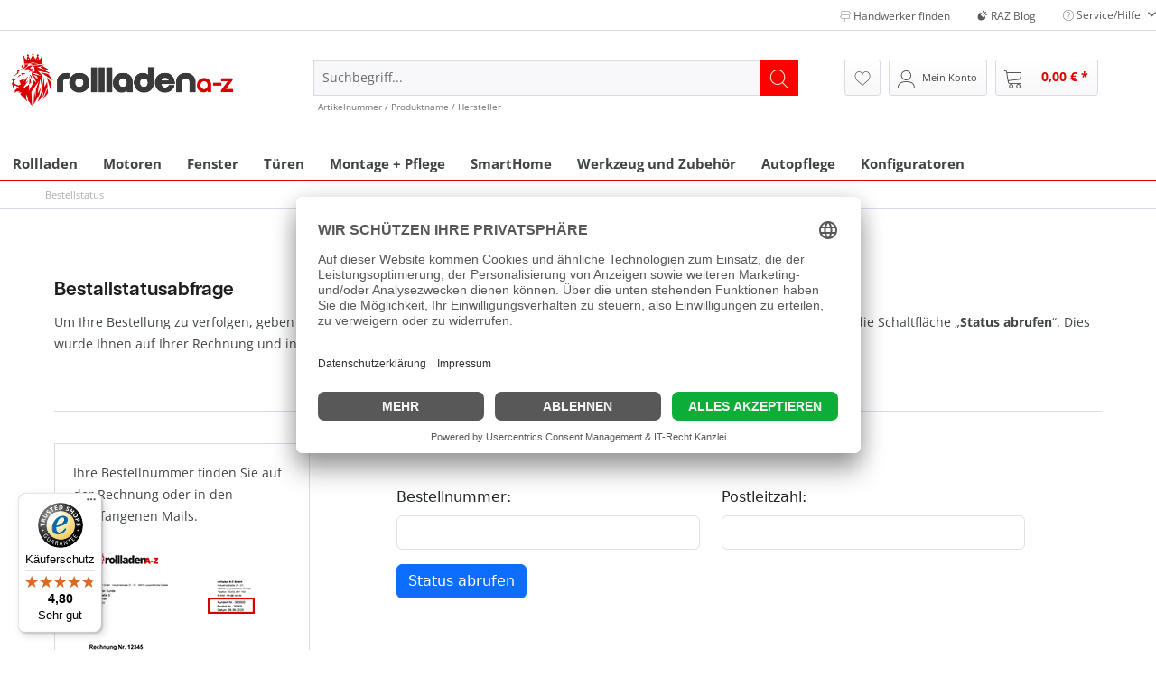

--- FILE ---
content_type: text/html; charset=UTF-8
request_url: https://r-az.de/bestellstatus
body_size: 11571
content:
<!DOCTYPE html> <html class="no-js" lang="de" itemscope="itemscope" itemtype="https://schema.org/WebPage"> <head> <meta charset="utf-8"> <meta name="author" content="" /> <meta name="robots" content="index,follow" /> <meta name="revisit-after" content="15 days" /> <meta name="keywords" content="" /> <meta name="description" content="" /> <meta property="og:type" content="website" /> <meta property="og:site_name" content="Rollladen A - Z GmbH" /> <meta property="og:title" content="Rollladen A - Z GmbH" /> <meta property="og:description" content="" /> <meta property="og:image" content="https://r-az.de/media/image/ba/64/70/raz-new-logo.png" /> <meta name="twitter:card" content="website" /> <meta name="twitter:site" content="Rollladen A - Z GmbH" /> <meta name="twitter:title" content="Rollladen A - Z GmbH" /> <meta name="twitter:description" content="" /> <meta name="twitter:image" content="https://r-az.de/media/image/ba/64/70/raz-new-logo.png" /> <meta itemprop="copyrightHolder" content="Rollladen A - Z GmbH" /> <meta itemprop="copyrightYear" content="2014" /> <meta itemprop="isFamilyFriendly" content="True" /> <meta itemprop="image" content="https://r-az.de/media/image/ba/64/70/raz-new-logo.png" /> <meta name="viewport" content="width=device-width, initial-scale=1.0"> <meta name="mobile-web-app-capable" content="yes"> <meta name="apple-mobile-web-app-title" content="Rollladen A - Z"> <meta name="apple-mobile-web-app-capable" content="yes"> <meta name="apple-mobile-web-app-status-bar-style" content="default"> <link rel="apple-touch-icon-precomposed" href="https://r-az.de/media/image/38/g0/a3/razFPJgaekFgLFl1.png"> <link rel="shortcut icon" href="https://r-az.de/media/image/38/g0/a3/razFPJgaekFgLFl1.png"> <meta name="msapplication-navbutton-color" content="#DA0000" /> <meta name="application-name" content="Rollladen A - Z GmbH" /> <meta name="msapplication-starturl" content="https://r-az.de/" /> <meta name="msapplication-window" content="width=1024;height=768" /> <meta name="msapplication-TileImage" content="https://r-az.de/media/image/38/g0/a3/razFPJgaekFgLFl1.png"> <meta name="msapplication-TileColor" content="#DA0000"> <meta name="theme-color" content="#DA0000" /> <link rel="canonical" href="https://r-az.de/bestellstatus" /> <title itemprop="name">Bestellstatus | Rollladen A - Z GmbH </title> <link href="/web/cache/1768312095_1dc365935507dda7d9395588a9f788ee.css" media="all" rel="stylesheet" type="text/css" /> <link rel="stylesheet" href="https://use.typekit.net/mhi5lfs.css"> <link rel="stylesheet" href="https://use.typekit.net/ynl2ugx.css"> <link rel="dns-prefetch" href="//app.usercentrics.eu" /> <link rel="dns-prefetch" href="//api.usercentrics.eu" /> <link rel="preconnect" href="//privacy-proxy.usercentrics.eu"> <link rel="preload" href="//privacy-proxy.usercentrics.eu/latest/uc-block.bundle.js" as="script"> <link rel="stylesheet" href="https://cdn.jsdelivr.net/npm/@fortawesome/fontawesome-free@5.15.4/css/fontawesome.min.css" integrity="sha384-jLKHWM3JRmfMU0A5x5AkjWkw/EYfGUAGagvnfryNV3F9VqM98XiIH7VBGVoxVSc7" crossorigin="anonymous"> <script src="https://support.befut.de/js/min/jquery.min.js"></script> <script id="sbinit" src="https://support.befut.de/js/main.js"></script> <script>
window.basketData = {
hasData: false,
data:[]
};
</script> <script>
var gaProperty = 'G-478VVJVY48';
// Disable tracking if the opt-out cookie exists.
var disableStr = 'ga-disable-' + gaProperty;
if (document.cookie.indexOf(disableStr + '=true') > -1) {
window[disableStr] = true;
}
// Opt-out function
function gaOptout() {
document.cookie = disableStr + '=true; expires=Thu, 31 Dec 2199 23:59:59 UTC; path=/';
window[disableStr] = true;
}
</script> <div data-googleAnalytics="true" data-googleConversionID="AW-1000697064" data-googleConversionLabel="" data-googleConversionLanguage="de" data-googleTrackingID="G-478VVJVY48" data-googleAnonymizeIp="1" data-googleOptOutCookie="1" data-googleTrackingLibrary="ga" data-realAmount="" data-showCookieNote="" data-cookieNoteMode="1" > </div> </head> <body class="is--ctl-campaign is--act-index " > <div data-paypalUnifiedMetaDataContainer="true" data-paypalUnifiedRestoreOrderNumberUrl="https://r-az.de/widgets/PaypalUnifiedOrderNumber/restoreOrderNumber" class="is--hidden"> </div> <div class="page-wrap"> <noscript class="noscript-main"> <div class="alert is--warning"> <div class="alert--icon"> <i class="icon--element icon--warning"></i> </div> <div class="alert--content"> Um Rollladen&#x20;A&#x20;-&#x20;Z&#x20;GmbH in vollem Umfang nutzen zu k&ouml;nnen, empfehlen wir Ihnen Javascript in Ihrem Browser zu aktiveren. </div> </div> </noscript> <header class="header-main">  <div class="top-bar"> <div class="container block-group" style="background:transparent !important;"> <nav class="top-bar--navigation block" role="menubar">   <div class="navigation--entry entry--compare is--hidden" role="menuitem" aria-haspopup="true" data-drop-down-menu="true">   </div> <div class="navigation--entry"> <a href="/mein-baufinder" title="Baufinder RAZ Shop" style="font-size:12px;color:#5A5959;"><i class="icon--directions"></i> Handwerker finden</a> </div> <div class="navigation--entry"> <a href="/blog" title="Blog RAZ Shop" style="font-size:12px;color:#5A5959;"><i class="icon--sound"></i> RAZ Blog</a> </div>  <div class="navigation--entry entry--service has--drop-down" role="menuitem" aria-haspopup="true" data-drop-down-menu="true" style="font-size:12px;color:#5A5959"> <i class="icon--service"></i> Service/Hilfe <ul class="service--list is--rounded" role="menu"> <li class="service--entry" role="menuitem"> <a class="service--link" href="javascript:openCookieConsentManager()" title="Cookie-Einstellungen" > Cookie-Einstellungen </a> </li> <li class="service--entry" role="menuitem"> <a class="service--link" href="https://r-az.de/Newsletter" title="Newsletter" > Newsletter </a> </li> <li class="service--entry" role="menuitem"> <a class="service--link" href="https://r-az.de/reklamation" title="Reklamation" target="_self"> Reklamation </a> </li> <li class="service--entry" role="menuitem"> <a class="service--link" href="https://r-az.de/kontaktformular" title="Kontakt" target="_self"> Kontakt </a> </li> <li class="service--entry" role="menuitem"> <a class="service--link" href="https://r-az.de/versand-und-zahlungsbedingungen" title="Versand und Zahlungsbedingungen" > Versand und Zahlungsbedingungen </a> </li> <li class="service--entry" role="menuitem"> <a class="service--link" href="https://r-az.de/rueckgabe" title="Rückgabe" target="_self"> Rückgabe </a> </li> </ul> </div> </nav> </div> </div> <div class="container header--navigation"> <div class="logo-main block-group" role="banner"> <div class="logo--shop block"> <a class="logo--link" href="https://r-az.de/" title="Rollladen A - Z GmbH - zur Startseite wechseln"> <picture> <source srcset="https://r-az.de/media/image/ba/64/70/raz-new-logo.png" media="(min-width: 78.75em)"> <source srcset="https://r-az.de/media/image/ba/64/70/raz-new-logo.png" media="(min-width: 64em)"> <source srcset="https://r-az.de/media/image/ba/64/70/raz-new-logo.png" media="(min-width: 48em)"> <img srcset="https://r-az.de/media/image/ba/64/70/raz-new-logo.png" alt="Rollladen A - Z GmbH - zur Startseite wechseln" /> </picture> </a> </div> </div> <nav class="shop--navigation block-group"> <ul class="navigation--list block-group" role="menubar"> <li class="navigation--entry entry--menu-left" role="menuitem"> <a class="entry--link entry--trigger btn is--icon-left" href="#offcanvas--left" data-offcanvas="true" data-offCanvasSelector=".sidebar-main" aria-label="Menü"> <i class="icon--menu"></i> Menü </a> </li> <li class="navigation--entry entry--search" role="menuitem" data-search="true" aria-haspopup="true" data-minLength="2"> <a class="btn entry--link entry--trigger" href="#show-hide--search" title="Suche anzeigen / schließen" aria-label="Suche anzeigen / schließen"> <i class="icon--search"></i> <span class="search--display">Suchen</span> </a> <form action="/search" method="get" class="main-search--form"> <input type="search" name="sSearch" aria-label="Suchbegriff..." class="main-search--field" autocomplete="off" autocapitalize="off" placeholder="Suchbegriff..." maxlength="30" /> <button type="submit" class="main-search--button" aria-label="Suchen"> <i class="icon--search"></i> <span class="main-search--text">Suchen</span> </button> <div class="form--ajax-loader">&nbsp;</div> </form> <div class="untersuche">Artikelnummer / Produktname / Hersteller</div> <div class="main-search--results"></div> </li>  <li class="navigation--entry entry--notepad" role="menuitem"> <a href="https://r-az.de/note" title="Merkzettel" aria-label="Merkzettel" class="btn"> <i class="icon--heart"></i> </a> </li> <li class="navigation--entry entry--account with-slt" role="menuitem" data-offcanvas="true" data-offCanvasSelector=".account--dropdown-navigation"> <a href="https://r-az.de/account" title="Mein Konto" aria-label="Mein Konto" class="btn is--icon-left entry--link account--link"> <i class="icon--account"></i> <span class="account--display"> Mein Konto </span> </a> <div class="account--dropdown-navigation"> <div class="navigation--smartphone"> <div class="entry--close-off-canvas"> <a href="#close-account-menu" class="account--close-off-canvas" title="Menü schließen" aria-label="Menü schließen"> Menü schließen <i class="icon--arrow-right"></i> </a> </div> </div> <div class="account--menu is--rounded is--personalized"> <span class="navigation--headline"> Mein Konto </span> <div class="account--menu-container"> <ul class="sidebar--navigation navigation--list is--level0 show--active-items"> <li class="navigation--entry"> <span class="navigation--signin"> <a href="https://r-az.de/account#hide-registration" class="blocked--link btn is--primary navigation--signin-btn" data-collapseTarget="#registration" data-action="close"> Anmelden </a> <span class="navigation--register"> oder <a href="https://r-az.de/account#show-registration" class="blocked--link" data-collapseTarget="#registration" data-action="open"> registrieren </a> </span> </span> </li> <li class="navigation--entry"> <a href="https://r-az.de/account" title="Übersicht" class="navigation--link"> Übersicht </a> </li> <li class="navigation--entry"> <a href="https://r-az.de/account/profile" title="Persönliche Daten" class="navigation--link" rel="nofollow"> Persönliche Daten </a> </li> <li class="navigation--entry"> <a href="https://r-az.de/address/index/sidebar/" title="Adressen" class="navigation--link" rel="nofollow"> Adressen </a> </li> <li class="navigation--entry"> <a href="https://r-az.de/account/payment" title="Zahlungsarten" class="navigation--link" rel="nofollow"> Zahlungsarten </a> </li> <li class="navigation--entry"> <a href="https://r-az.de/account/orders" title="Bestellungen" class="navigation--link" rel="nofollow"> Bestellungen </a> </li> <li class="navigation--entry"> <a href="https://r-az.de/documents/overview" title="Dokumente" class="navigation--link"> Dokumente </a> </li> <li class="navigation--entry"> <a href="https://r-az.de/account/offers" title="Angebote" class="navigation--link"> Angebote </a> </li> <li class="navigation--entry"> <a href="https://r-az.de/note" title="Merkzettel" class="navigation--link" rel="nofollow"> Merkzettel </a> </li> </ul> </div> </div> </div> </li> <li class="navigation--entry entry--cart" role="menuitem"> <a class="btn is--icon-left cart--link" href="https://r-az.de/checkout/cart" title="Warenkorb" aria-label="Warenkorb"> <span class="cart--display"> Warenkorb </span> <span class="badge is--primary is--minimal cart--quantity is--hidden">0</span> <i class="icon--basket"></i> <span class="cart--amount"> 0,00&nbsp;&euro; * </span> </a> <div class="ajax-loader">&nbsp;</div> </li>  </ul> </nav> <div class="container--ajax-cart" data-collapse-cart="true" data-displayMode="offcanvas"></div> </div> </header> <nav class="navigation-main"> <div class="container" data-menu-scroller="true" data-listSelector=".navigation--list.container" data-viewPortSelector=".navigation--list-wrapper"> <div class="navigation--list-wrapper"> <ul class="navigation--list container" role="menubar" itemscope="itemscope" itemtype="https://schema.org/SiteNavigationElement"> <li class="navigation--entry" role="menuitem"><a class="navigation--link" href="https://r-az.de/rollladen/" title="Rollladen" aria-label="Rollladen" itemprop="url"><span itemprop="name">Rollladen</span></a></li><li class="navigation--entry" role="menuitem"><a class="navigation--link" href="https://r-az.de/motoren/" title="Motoren" aria-label="Motoren" itemprop="url"><span itemprop="name">Motoren</span></a></li><li class="navigation--entry" role="menuitem"><a class="navigation--link" href="https://r-az.de/fenster/" title="Fenster" aria-label="Fenster" itemprop="url"><span itemprop="name">Fenster</span></a></li><li class="navigation--entry" role="menuitem"><a class="navigation--link" href="https://r-az.de/tueren/" title="Türen" aria-label="Türen" itemprop="url"><span itemprop="name">Türen</span></a></li><li class="navigation--entry" role="menuitem"><a class="navigation--link" href="https://r-az.de/montage-pflege/" title="Montage + Pflege" aria-label="Montage + Pflege" itemprop="url"><span itemprop="name">Montage + Pflege</span></a></li><li class="navigation--entry" role="menuitem"><a class="navigation--link" href="https://r-az.de/smarthome/" title="SmartHome" aria-label="SmartHome" itemprop="url"><span itemprop="name">SmartHome</span></a></li><li class="navigation--entry" role="menuitem"><a class="navigation--link" href="https://r-az.de/werkzeug-und-zubehoer/" title="Werkzeug und Zubehör" aria-label="Werkzeug und Zubehör" itemprop="url"><span itemprop="name">Werkzeug und Zubehör</span></a></li><li class="navigation--entry" role="menuitem"><a class="navigation--link" href="https://r-az.de/autopflege/" title="Autopflege" aria-label="Autopflege" itemprop="url"><span itemprop="name">Autopflege</span></a></li><li class="navigation--entry" role="menuitem"><a class="navigation--link" href="https://r-az.de/konfiguratoren/" title="Konfiguratoren" aria-label="Konfiguratoren" itemprop="url"><span itemprop="name">Konfiguratoren</span></a></li> </ul> </div> <div class="advanced-menu" data-advanced-menu="true" data-hoverDelay="100"> <div class="menu--container"> <div class="button-container"> <a href="https://r-az.de/rollladen/" class="button--category" title="Zur Kategorie Rollladen"> <i class="icon--arrow-right"></i> Zur Kategorie Rollladen </a> <span class="button--close"> <i class="icon--cross"></i> </span> </div> <div class="content--wrapper theme-4 has--content has--teaser"> <ul class="menu--list menu--level-0 columns--3" style="width: 75%;"> <li class="menu--list-item item--level-0" style="width: 100%"> <a href="https://r-az.de/rollladen/ersatzteile-panzer-kasten/" class="menu--list-item-link" title="Ersatzteile Panzer + Kasten">Ersatzteile Panzer + Kasten</a> <ul class="menu--list menu--level-1 columns--3"> <li class="menu--list-item item--level-1"> <a href="https://r-az.de/rollladen/ersatzteile-panzer-kasten/daemmung-im-kasten/" class="menu--list-item-link" title="Dämmung im Kasten">Dämmung im Kasten</a> </li> <li class="menu--list-item item--level-1"> <a href="https://r-az.de/rollladen/ersatzteile-panzer-kasten/anschlagstopfen/" class="menu--list-item-link" title="Anschlagstopfen">Anschlagstopfen</a> </li> <li class="menu--list-item item--level-1"> <a href="https://r-az.de/rollladen/ersatzteile-panzer-kasten/aufhaengefedern-und-hochschiebesicherungen/" class="menu--list-item-link" title="Aufhängefedern und Hochschiebesicherungen">Aufhängefedern und Hochschiebesicherungen</a> </li> <li class="menu--list-item item--level-1"> <a href="https://r-az.de/rollladen/ersatzteile-panzer-kasten/gurtscheiben/" class="menu--list-item-link" title="Gurtscheiben">Gurtscheiben</a> </li> <li class="menu--list-item item--level-1"> <a href="https://r-az.de/rollladen/ersatzteile-panzer-kasten/gegenlager/" class="menu--list-item-link" title="Gegenlager">Gegenlager</a> </li> <li class="menu--list-item item--level-1"> <a href="https://r-az.de/rollladen/ersatzteile-panzer-kasten/walzenkapseln/" class="menu--list-item-link" title="Walzenkapseln">Walzenkapseln</a> </li> <li class="menu--list-item item--level-1"> <a href="https://r-az.de/rollladen/ersatzteile-panzer-kasten/sonstiges/" class="menu--list-item-link" title="Sonstiges">Sonstiges</a> </li> <li class="menu--list-item item--level-1"> <a href="https://r-az.de/rollladen/ersatzteile-panzer-kasten/achtkantwellen/" class="menu--list-item-link" title="Achtkantwellen">Achtkantwellen</a> </li> <li class="menu--list-item item--level-1"> <a href="https://r-az.de/rollladen/ersatzteile-panzer-kasten/kugelllager/" class="menu--list-item-link" title="Kugelllager">Kugelllager</a> </li> <li class="menu--list-item item--level-1"> <a href="https://r-az.de/rollladen/ersatzteile-panzer-kasten/rollladenbauteile/" class="menu--list-item-link" title="Rollladenbauteile">Rollladenbauteile</a> </li> </ul> </li> <li class="menu--list-item item--level-0" style="width: 100%"> <a href="https://r-az.de/rollladen/zubehoer/" class="menu--list-item-link" title="Zubehör">Zubehör</a> <ul class="menu--list menu--level-1 columns--3"> <li class="menu--list-item item--level-1"> <a href="https://r-az.de/rollladen/zubehoer/elektronisches-zubehoer/" class="menu--list-item-link" title="Elektronisches Zubehör">Elektronisches Zubehör</a> </li> <li class="menu--list-item item--level-1"> <a href="https://r-az.de/rollladen/zubehoer/gurtwickler/" class="menu--list-item-link" title="Gurtwickler">Gurtwickler</a> </li> <li class="menu--list-item item--level-1"> <a href="https://r-az.de/rollladen/zubehoer/gurte-und-schnuere/" class="menu--list-item-link" title="Gurte und Schnüre">Gurte und Schnüre</a> </li> <li class="menu--list-item item--level-1"> <a href="https://r-az.de/rollladen/zubehoer/gurtfuehrungen/" class="menu--list-item-link" title="Gurtführungen">Gurtführungen</a> </li> <li class="menu--list-item item--level-1"> <a href="https://r-az.de/rollladen/zubehoer/motorlager/" class="menu--list-item-link" title="Motorlager">Motorlager</a> </li> <li class="menu--list-item item--level-1"> <a href="https://r-az.de/rollladen/zubehoer/motorzubehoer/" class="menu--list-item-link" title="Motorzubehör">Motorzubehör</a> </li> </ul> </li> </ul> <div class="menu--delimiter" style="right: 25%;"></div> <div class="menu--teaser" style="width: 25%;"> <div class="teaser--headline">Rollladen Ersatzteile und Zubehör</div> <div class="teaser--text"> Rollladen sind ein unverzichtbarer Bestandteil vieler Wohn- und Geschäftsgebäude. Sie schützen nicht nur vor Sonnenlicht und neugierigen Blicken, sondern auch vor unerwünschten Witterungseinflüssen. Damit Ihre Rollladen stets einwandfrei... <a class="teaser--text-link" href="https://r-az.de/rollladen/" title="mehr erfahren"> mehr erfahren </a> </div> </div> </div> </div> <div class="menu--container"> <div class="button-container"> <a href="https://r-az.de/motoren/" class="button--category" title="Zur Kategorie Motoren"> <i class="icon--arrow-right"></i> Zur Kategorie Motoren </a> <span class="button--close"> <i class="icon--cross"></i> </span> </div> <div class="content--wrapper theme-4 has--content has--teaser"> <ul class="menu--list menu--level-0 columns--3" style="width: 75%;"> <li class="menu--list-item item--level-0" style="width: 100%"> <a href="https://r-az.de/motoren/mechanische-motoren/" class="menu--list-item-link" title="Mechanische Motoren">Mechanische Motoren</a> <ul class="menu--list menu--level-1 columns--3"> <li class="menu--list-item item--level-1"> <a href="https://r-az.de/motoren/mechanische-motoren/somfy-motoren/" class="menu--list-item-link" title="Somfy Motoren">Somfy Motoren</a> </li> <li class="menu--list-item item--level-1"> <a href="https://r-az.de/motoren/mechanische-motoren/selve-motoren/" class="menu--list-item-link" title="Selve Motoren">Selve Motoren</a> </li> <li class="menu--list-item item--level-1"> <a href="https://r-az.de/motoren/mechanische-motoren/becker-motoren/" class="menu--list-item-link" title="Becker Motoren">Becker Motoren</a> </li> </ul> </li> <li class="menu--list-item item--level-0" style="width: 100%"> <a href="https://r-az.de/motoren/funk-motoren/" class="menu--list-item-link" title="Funk Motoren">Funk Motoren</a> <ul class="menu--list menu--level-1 columns--3"> <li class="menu--list-item item--level-1"> <a href="https://r-az.de/motoren/funk-motoren/somfy-motoren/" class="menu--list-item-link" title="Somfy Motoren">Somfy Motoren</a> </li> <li class="menu--list-item item--level-1"> <a href="https://r-az.de/motoren/funk-motoren/selve-motoren/" class="menu--list-item-link" title="Selve Motoren">Selve Motoren</a> </li> <li class="menu--list-item item--level-1"> <a href="https://r-az.de/motoren/funk-motoren/becker-motoren/" class="menu--list-item-link" title="Becker Motoren">Becker Motoren</a> </li> </ul> </li> <li class="menu--list-item item--level-0" style="width: 100%"> <a href="https://r-az.de/motoren/elektonische-motoren/" class="menu--list-item-link" title="Elektonische Motoren">Elektonische Motoren</a> <ul class="menu--list menu--level-1 columns--3"> <li class="menu--list-item item--level-1"> <a href="https://r-az.de/motoren/elektonische-motoren/becker-motoren/" class="menu--list-item-link" title="Becker Motoren">Becker Motoren</a> </li> <li class="menu--list-item item--level-1"> <a href="https://r-az.de/motoren/elektonische-motoren/selve-motoren/" class="menu--list-item-link" title="Selve Motoren">Selve Motoren</a> </li> <li class="menu--list-item item--level-1"> <a href="https://r-az.de/motoren/elektonische-motoren/somfy-motoren/" class="menu--list-item-link" title="Somfy Motoren">Somfy Motoren</a> </li> <li class="menu--list-item item--level-1"> <a href="https://r-az.de/motoren/elektonische-motoren/simu-motoren/" class="menu--list-item-link" title="Simu Motoren">Simu Motoren</a> </li> </ul> </li> </ul> <div class="menu--delimiter" style="right: 25%;"></div> <div class="menu--teaser" style="width: 25%;"> <div class="teaser--headline">Rollladenmotoren: Effiziente Steuerung für mehr Komfort und Sicherheit</div> <div class="teaser--text"> Rollladenmotoren sind eine innovative Lösung für die Steuerung von Rollläden in Wohn- und Gewerbegebäuden. Diese Motoren spielen eine entscheidende Rolle bei der Automatisierung von Rollläden, was nicht nur den Komfort, sondern auch die... <a class="teaser--text-link" href="https://r-az.de/motoren/" title="mehr erfahren"> mehr erfahren </a> </div> </div> </div> </div> <div class="menu--container"> <div class="button-container"> <a href="https://r-az.de/fenster/" class="button--category" title="Zur Kategorie Fenster"> <i class="icon--arrow-right"></i> Zur Kategorie Fenster </a> <span class="button--close"> <i class="icon--cross"></i> </span> </div> <div class="content--wrapper theme-4 has--content has--teaser"> <ul class="menu--list menu--level-0 columns--3" style="width: 75%;"> <li class="menu--list-item item--level-0" style="width: 100%"> <a href="https://r-az.de/fenster/fenstergriffe/" class="menu--list-item-link" title="Fenstergriffe">Fenstergriffe</a> <ul class="menu--list menu--level-1 columns--3"> <li class="menu--list-item item--level-1"> <a href="https://r-az.de/fenster/fenstergriffe/schueco-fenstergriffe/" class="menu--list-item-link" title="Schüco Fenstergriffe">Schüco Fenstergriffe</a> </li> <li class="menu--list-item item--level-1"> <a href="https://r-az.de/fenster/fenstergriffe/hoppe-fenstergriffe/" class="menu--list-item-link" title="Hoppe Fenstergriffe">Hoppe Fenstergriffe</a> </li> <li class="menu--list-item item--level-1"> <a href="https://r-az.de/fenster/fenstergriffe/be-bauelemente-fenstergriffe/" class="menu--list-item-link" title="BE Bauelemente Fenstergriffe">BE Bauelemente Fenstergriffe</a> </li> </ul> </li> <li class="menu--list-item item--level-0" style="width: 100%"> <a href="https://r-az.de/fenster/zubehoer/" class="menu--list-item-link" title="Zubehör">Zubehör</a> <ul class="menu--list menu--level-1 columns--3"> <li class="menu--list-item item--level-1"> <a href="https://r-az.de/fenster/zubehoer/rosetten/" class="menu--list-item-link" title="Rosetten">Rosetten</a> </li> <li class="menu--list-item item--level-1"> <a href="https://r-az.de/fenster/zubehoer/dichtungen/" class="menu--list-item-link" title="Dichtungen">Dichtungen</a> </li> <li class="menu--list-item item--level-1"> <a href="https://r-az.de/fenster/zubehoer/eckumlenkungen/" class="menu--list-item-link" title="Eckumlenkungen">Eckumlenkungen</a> </li> <li class="menu--list-item item--level-1"> <a href="https://r-az.de/fenster/zubehoer/kammergetriebe/" class="menu--list-item-link" title="Kammergetriebe">Kammergetriebe</a> </li> <li class="menu--list-item item--level-1"> <a href="https://r-az.de/fenster/zubehoer/entwaessungskappen/" class="menu--list-item-link" title="Entwässungskappen">Entwässungskappen</a> </li> <li class="menu--list-item item--level-1"> <a href="https://r-az.de/fenster/zubehoer/ersatzteile-beschlag/" class="menu--list-item-link" title="Ersatzteile Beschlag">Ersatzteile Beschlag</a> </li> </ul> </li> <li class="menu--list-item item--level-0" style="width: 100%"> <a href="https://r-az.de/fenster/weitere-ersatzteile/" class="menu--list-item-link" title="weitere Ersatzteile">weitere Ersatzteile</a> <ul class="menu--list menu--level-1 columns--3"> <li class="menu--list-item item--level-1"> <a href="https://r-az.de/fenster/weitere-ersatzteile/reparatur-kits/" class="menu--list-item-link" title="Reparatur Kits">Reparatur Kits</a> </li> <li class="menu--list-item item--level-1"> <a href="https://r-az.de/fenster/weitere-ersatzteile/ziehgriffe/" class="menu--list-item-link" title="Ziehgriffe">Ziehgriffe</a> </li> <li class="menu--list-item item--level-1"> <a href="https://r-az.de/fenster/weitere-ersatzteile/sonstige-reparaturartikel/" class="menu--list-item-link" title="Sonstige Reparaturartikel">Sonstige Reparaturartikel</a> </li> </ul> </li> </ul> <div class="menu--delimiter" style="right: 25%;"></div> <div class="menu--teaser" style="width: 25%;"> <div class="teaser--headline">Fenster Ersatzteile: Qualität und Vielfalt für Ihre Bedürfnisse</div> <div class="teaser--text"> Fenster sind ein wesentlicher Bestandteil eines jeden Gebäudes, sei es ein Zuhause, ein Büro oder ein Gewerbeobjekt. Sie ermöglichen nicht nur den Eintritt von Licht und frischer Luft, sondern tragen auch zur Energieeffizienz und Sicherheit bei.... <a class="teaser--text-link" href="https://r-az.de/fenster/" title="mehr erfahren"> mehr erfahren </a> </div> </div> </div> </div> <div class="menu--container"> <div class="button-container"> <a href="https://r-az.de/tueren/" class="button--category" title="Zur Kategorie Türen"> <i class="icon--arrow-right"></i> Zur Kategorie Türen </a> <span class="button--close"> <i class="icon--cross"></i> </span> </div> <div class="content--wrapper theme-4 has--content has--teaser"> <ul class="menu--list menu--level-0 columns--3" style="width: 75%;"> <li class="menu--list-item item--level-0" style="width: 100%"> <a href="https://r-az.de/tueren/haustuerdruecker/" class="menu--list-item-link" title="Haustürdrücker">Haustürdrücker</a> </li> <li class="menu--list-item item--level-0" style="width: 100%"> <a href="https://r-az.de/tueren/stangengriffe/" class="menu--list-item-link" title="Stangengriffe">Stangengriffe</a> </li> <li class="menu--list-item item--level-0" style="width: 100%"> <a href="https://r-az.de/tueren/zubehoer/" class="menu--list-item-link" title="Zubehör">Zubehör</a> </li> <li class="menu--list-item item--level-0" style="width: 100%"> <a href="https://r-az.de/tueren/innentuergriffe/" class="menu--list-item-link" title="Innentürgriffe">Innentürgriffe</a> </li> </ul> <div class="menu--delimiter" style="right: 25%;"></div> <div class="menu--teaser" style="width: 25%;"> <div class="teaser--headline">Haustür Ersatzteile für höchste Qualität und Sicherheit</div> <div class="teaser--text"> Haustür Ersatzteile und Griffe sind entscheidende Komponenten, wenn es um die Funktionalität, Sicherheit und das Erscheinungsbild Ihrer Haustür geht. Diese Kategorie von Produkten bietet eine breite Palette von Optionen, um sicherzustellen, dass... <a class="teaser--text-link" href="https://r-az.de/tueren/" title="mehr erfahren"> mehr erfahren </a> </div> </div> </div> </div> <div class="menu--container"> <div class="button-container"> <a href="https://r-az.de/montage-pflege/" class="button--category" title="Zur Kategorie Montage + Pflege"> <i class="icon--arrow-right"></i> Zur Kategorie Montage + Pflege </a> <span class="button--close"> <i class="icon--cross"></i> </span> </div> <div class="content--wrapper theme-4 has--content has--teaser"> <ul class="menu--list menu--level-0 columns--3" style="width: 75%;"> <li class="menu--list-item item--level-0" style="width: 100%"> <a href="https://r-az.de/montage-pflege/arbeitszubehoer/" class="menu--list-item-link" title="Arbeitszubehör">Arbeitszubehör</a> <ul class="menu--list menu--level-1 columns--3"> <li class="menu--list-item item--level-1"> <a href="https://r-az.de/montage-pflege/arbeitszubehoer/strong-dicht-und-fuellstoff-strong/" class="menu--list-item-link" title="&lt;strong&gt;Dicht und Füllstoff&lt;/strong&gt;"><strong>Dicht und Füllstoff</strong></a> </li> <li class="menu--list-item item--level-1"> <a href="https://r-az.de/montage-pflege/arbeitszubehoer/strong-werkzeug-strong/" class="menu--list-item-link" title="&lt;strong&gt;Werkzeug&lt;/strong&gt;"><strong>Werkzeug</strong></a> </li> <li class="menu--list-item item--level-1"> <a href="https://r-az.de/montage-pflege/arbeitszubehoer/strong-reinigen-pflegen-strong/" class="menu--list-item-link" title="&lt;strong&gt;Reinigen &amp; Pflegen&lt;/strong&gt;"><strong>Reinigen & Pflegen</strong></a> </li> </ul> </li> <li class="menu--list-item item--level-0" style="width: 100%"> <a href="https://r-az.de/montage-pflege/schrauben/" class="menu--list-item-link" title="Schrauben">Schrauben</a> </li> </ul> <div class="menu--delimiter" style="right: 25%;"></div> <div class="menu--teaser" style="width: 25%;"> <div class="teaser--headline">Schrauben & Fensterpflegemittel: Qualität für das richtige Arbeiten</div> <div class="teaser--text"> Unsere umfangreiche Auswahl an Schrauben und Fensterpflegemitteln bietet Ihnen die besten Lösungen für Ihre Projekte. Von robusten Schrauben in verschiedenen Größen und Ausführungen bis hin zu hochwertigen Pflegeprodukten für Fenster, wir stellen... <a class="teaser--text-link" href="https://r-az.de/montage-pflege/" title="mehr erfahren"> mehr erfahren </a> </div> </div> </div> </div> <div class="menu--container"> <div class="button-container"> <a href="https://r-az.de/smarthome/" class="button--category" title="Zur Kategorie SmartHome"> <i class="icon--arrow-right"></i> Zur Kategorie SmartHome </a> <span class="button--close"> <i class="icon--cross"></i> </span> </div> <div class="content--wrapper theme-4 has--content has--teaser"> <ul class="menu--list menu--level-0 columns--3" style="width: 75%;"> <li class="menu--list-item item--level-0" style="width: 100%"> <a href="https://r-az.de/smarthome/homee/" class="menu--list-item-link" title="homee">homee</a> </li> <li class="menu--list-item item--level-0" style="width: 100%"> <a href="https://r-az.de/smarthome/somfy/" class="menu--list-item-link" title="Somfy">Somfy</a> </li> <li class="menu--list-item item--level-0" style="width: 100%"> <a href="https://r-az.de/smarthome/becker/" class="menu--list-item-link" title="Becker">Becker</a> </li> <li class="menu--list-item item--level-0" style="width: 100%"> <a href="https://r-az.de/smarthome/selve/" class="menu--list-item-link" title="Selve">Selve</a> </li> <li class="menu--list-item item--level-0" style="width: 100%"> <a href="https://r-az.de/smarthome/fenstergriffe/" class="menu--list-item-link" title="Fenstergriffe">Fenstergriffe</a> </li> </ul> <div class="menu--delimiter" style="right: 25%;"></div> <div class="menu--teaser" style="width: 25%;"> <div class="teaser--headline">Smart Home Produkte für die Zukunft</div> <div class="teaser--text"> Willkommen in unserer Smart Home Produktkategorie, wo Technologie und Komfort Ihr Zuhause in ein intelligentes und vernetztes Erlebnis verwandeln. Unsere hochwertigen Produkte bieten Ihnen die Möglichkeit, Ihr Zuhause effizienter, sicherer und... <a class="teaser--text-link" href="https://r-az.de/smarthome/" title="mehr erfahren"> mehr erfahren </a> </div> </div> </div> </div> <div class="menu--container"> <div class="button-container"> <a href="https://r-az.de/werkzeug-und-zubehoer/" class="button--category" title="Zur Kategorie Werkzeug und Zubehör"> <i class="icon--arrow-right"></i> Zur Kategorie Werkzeug und Zubehör </a> <span class="button--close"> <i class="icon--cross"></i> </span> </div> <div class="content--wrapper theme-4 has--content has--teaser"> <ul class="menu--list menu--level-0 columns--3" style="width: 75%;"> <li class="menu--list-item item--level-0" style="width: 100%"> <a href="https://r-az.de/werkzeug-und-zubehoer/wuerth/" class="menu--list-item-link" title="Würth">Würth</a> <ul class="menu--list menu--level-1 columns--3"> <li class="menu--list-item item--level-1"> <a href="https://r-az.de/werkzeug-und-zubehoer/wuerth/schrauben/" class="menu--list-item-link" title="Schrauben">Schrauben</a> </li> <li class="menu--list-item item--level-1"> <a href="https://r-az.de/werkzeug-und-zubehoer/wuerth/montage-und-pflege/" class="menu--list-item-link" title="Montage und Pflege">Montage und Pflege</a> </li> </ul> </li> <li class="menu--list-item item--level-0" style="width: 100%"> <a href="https://r-az.de/werkzeug-und-zubehoer/makita/" class="menu--list-item-link" title="Makita">Makita</a> <ul class="menu--list menu--level-1 columns--3"> <li class="menu--list-item item--level-1"> <a href="https://r-az.de/werkzeug-und-zubehoer/makita/akku-werkzeug/" class="menu--list-item-link" title="Akku-Werkzeug">Akku-Werkzeug</a> </li> <li class="menu--list-item item--level-1"> <a href="https://r-az.de/werkzeug-und-zubehoer/makita/zubehoer/" class="menu--list-item-link" title="Zubehör">Zubehör</a> </li> </ul> </li> </ul> <div class="menu--delimiter" style="right: 25%;"></div> <div class="menu--teaser" style="width: 25%;"> <div class="teaser--headline">Werkzeug und Zubehör: Alles was das Werkzeugherz begehrt</div> <div class="teaser--text"> Das richtige und gleichzeitig zuverlässige Werkzeugzubehör zu finden ist schwer und kostet oftmals viel Energie und Geld. Entdecken Sie die Welt der Werkzeuge, Zubehörteile sowie Wartungsequitment von Makita und Würth und lassen Sie sich selber... <a class="teaser--text-link" href="https://r-az.de/werkzeug-und-zubehoer/" title="mehr erfahren"> mehr erfahren </a> </div> </div> </div> </div> <div class="menu--container"> <div class="button-container"> <a href="https://r-az.de/autopflege/" class="button--category" title="Zur Kategorie Autopflege"> <i class="icon--arrow-right"></i> Zur Kategorie Autopflege </a> <span class="button--close"> <i class="icon--cross"></i> </span> </div> <div class="content--wrapper theme-4 has--content has--teaser"> <ul class="menu--list menu--level-0 columns--3" style="width: 75%;"> <li class="menu--list-item item--level-0" style="width: 100%"> <a href="https://r-az.de/autopflege/lack-und-aussenpflege/" class="menu--list-item-link" title="Lack- und Außenpflege">Lack- und Außenpflege</a> </li> <li class="menu--list-item item--level-0" style="width: 100%"> <a href="https://r-az.de/autopflege/innenraumpflege/" class="menu--list-item-link" title="Innenraumpflege">Innenraumpflege</a> </li> </ul> <div class="menu--delimiter" style="right: 25%;"></div> <div class="menu--teaser" style="width: 25%;"> <div class="teaser--headline">Autopflege leicht gemacht </div> <div class="teaser--text"> Damit Ihr Auto langfristig der absolute Hingucker bleibt, ist die richtige Pflege und Reinigung essentiell. Zusätzlich zur regelmäßigen Wäsche können Sie Ihr Auto mit den richtigen Produkten zum Strahlen bringen. Sei es für Lack- und Außenpflege... <a class="teaser--text-link" href="https://r-az.de/autopflege/" title="mehr erfahren"> mehr erfahren </a> </div> </div> </div> </div> <div class="menu--container"> <div class="button-container"> <a href="https://r-az.de/konfiguratoren/" class="button--category" title="Zur Kategorie Konfiguratoren"> <i class="icon--arrow-right"></i> Zur Kategorie Konfiguratoren </a> <span class="button--close"> <i class="icon--cross"></i> </span> </div> <div class="content--wrapper theme-4 has--content"> <ul class="menu--list menu--level-0 columns--4" style="width: 100%;"> <li class="menu--list-item item--level-0" style="width: 100%"> <a href="https://r-az.de/konfiguratoren/insektenschutz/" class="menu--list-item-link" title="Insektenschutz">Insektenschutz</a> <ul class="menu--list menu--level-1 columns--4"> <li class="menu--list-item item--level-1"> <a href="https://r-az.de/konfiguratoren/insektenschutz/fenster/" class="menu--list-item-link" title="Fenster">Fenster</a> </li> <li class="menu--list-item item--level-1"> <a href="https://r-az.de/konfiguratoren/insektenschutz/terrasentueren/" class="menu--list-item-link" title="Terrasentüren">Terrasentüren</a> </li> </ul> </li> <li class="menu--list-item item--level-0" style="width: 100%"> <a href="https://r-az.de/konfiguratoren/rollladenpanzer/" class="menu--list-item-link" title="Rollladenpanzer">Rollladenpanzer</a> <ul class="menu--list menu--level-1 columns--4"> <li class="menu--list-item item--level-1"> <a href="https://r-az.de/konfiguratoren/rollladenpanzer/pvc/" class="menu--list-item-link" title="PVC">PVC</a> </li> <li class="menu--list-item item--level-1"> <a href="https://r-az.de/konfiguratoren/rollladenpanzer/aluminium/" class="menu--list-item-link" title="Aluminium">Aluminium</a> </li> </ul> </li> <li class="menu--list-item item--level-0" style="width: 100%"> <a href="https://r-az.de/konfiguratoren/kellerfenster/" class="menu--list-item-link" title="Kellerfenster">Kellerfenster</a> <ul class="menu--list menu--level-1 columns--4"> <li class="menu--list-item item--level-1"> <a href="https://r-az.de/konfiguratoren/kellerfenster/kelllerfenster-2-fach-verglast/" class="menu--list-item-link" title="Kelllerfenster 2-Fach verglast">Kelllerfenster 2-Fach verglast</a> </li> <li class="menu--list-item item--level-1"> <a href="https://r-az.de/konfiguratoren/kellerfenster/kelllerfenster-3-fach-verglast/" class="menu--list-item-link" title="Kelllerfenster 3-Fach verglast">Kelllerfenster 3-Fach verglast</a> </li> <li class="menu--list-item item--level-1"> <a href="https://r-az.de/konfiguratoren/kellerfenster/konfigurator/" class="menu--list-item-link" title="Konfigurator">Konfigurator</a> </li> </ul> </li> </ul> </div> </div> </div> </div> </nav> <div class="emotion--overlay"> <i class="emotion--loading-indicator"></i> </div> <section class="content-main container block-group"> <nav class="content--breadcrumb block"> <ul class="breadcrumb--list" role="menu" itemscope itemtype="https://schema.org/BreadcrumbList"> <li role="menuitem" class="breadcrumb--entry is--active" itemprop="itemListElement" itemscope itemtype="https://schema.org/ListItem"> <a class="breadcrumb--link" href="https://r-az.de/bestellstatus" title="Bestellstatus" itemprop="item"> <link itemprop="url" href="https://r-az.de/bestellstatus" /> <span class="breadcrumb--title" itemprop="name">Bestellstatus</span> </a> <meta itemprop="position" content="0" /> </li> </ul> </nav> <div class="content-main--inner"> <aside class="sidebar-main off-canvas"> <div class="navigation--smartphone"> <ul class="navigation--list "> <li class="navigation--entry entry--close-off-canvas"> <a href="#close-categories-menu" title="Menü schließen" class="navigation--link"> Menü schließen <i class="icon--arrow-right"></i> </a> </li> </ul> <div class="mobile--switches">   </div> </div> <div class="sidebar--categories-wrapper" data-subcategory-nav="true" data-mainCategoryId="3" data-categoryId="0" data-fetchUrl=""> <div class="categories--headline navigation--headline"> Kategorien </div> <div class="sidebar--categories-navigation"> <ul class="sidebar--navigation categories--navigation navigation--list is--drop-down is--level0 is--rounded" role="menu"> <li class="navigation--entry has--sub-children" role="menuitem"> <a class="navigation--link link--go-forward" href="https://r-az.de/rollladen/" data-categoryId="447" data-fetchUrl="/widgets/listing/getCategory/categoryId/447" title="Rollladen" > Rollladen <span class="is--icon-right"> <i class="icon--arrow-right"></i> </span> </a> </li> <li class="navigation--entry has--sub-children" role="menuitem"> <a class="navigation--link link--go-forward" href="https://r-az.de/motoren/" data-categoryId="506" data-fetchUrl="/widgets/listing/getCategory/categoryId/506" title="Motoren" > Motoren <span class="is--icon-right"> <i class="icon--arrow-right"></i> </span> </a> </li> <li class="navigation--entry has--sub-children" role="menuitem"> <a class="navigation--link link--go-forward" href="https://r-az.de/fenster/" data-categoryId="284" data-fetchUrl="/widgets/listing/getCategory/categoryId/284" title="Fenster" > Fenster <span class="is--icon-right"> <i class="icon--arrow-right"></i> </span> </a> </li> <li class="navigation--entry has--sub-children" role="menuitem"> <a class="navigation--link link--go-forward" href="https://r-az.de/tueren/" data-categoryId="493" data-fetchUrl="/widgets/listing/getCategory/categoryId/493" title="Türen" > Türen <span class="is--icon-right"> <i class="icon--arrow-right"></i> </span> </a> </li> <li class="navigation--entry has--sub-children" role="menuitem"> <a class="navigation--link link--go-forward" href="https://r-az.de/montage-pflege/" data-categoryId="443" data-fetchUrl="/widgets/listing/getCategory/categoryId/443" title="Montage + Pflege" > Montage + Pflege <span class="is--icon-right"> <i class="icon--arrow-right"></i> </span> </a> </li> <li class="navigation--entry has--sub-children" role="menuitem"> <a class="navigation--link link--go-forward" href="https://r-az.de/smarthome/" data-categoryId="204" data-fetchUrl="/widgets/listing/getCategory/categoryId/204" title="SmartHome" > SmartHome <span class="is--icon-right"> <i class="icon--arrow-right"></i> </span> </a> </li> <li class="navigation--entry has--sub-children" role="menuitem"> <a class="navigation--link link--go-forward" href="https://r-az.de/werkzeug-und-zubehoer/" data-categoryId="520" data-fetchUrl="/widgets/listing/getCategory/categoryId/520" title="Werkzeug und Zubehör" > Werkzeug und Zubehör <span class="is--icon-right"> <i class="icon--arrow-right"></i> </span> </a> </li> <li class="navigation--entry has--sub-children" role="menuitem"> <a class="navigation--link link--go-forward" href="https://r-az.de/autopflege/" data-categoryId="533" data-fetchUrl="/widgets/listing/getCategory/categoryId/533" title="Autopflege" > Autopflege <span class="is--icon-right"> <i class="icon--arrow-right"></i> </span> </a> </li> <li class="navigation--entry has--sub-children" role="menuitem"> <a class="navigation--link link--go-forward" href="https://r-az.de/konfiguratoren/" data-categoryId="544" data-fetchUrl="/widgets/listing/getCategory/categoryId/544" title="Konfiguratoren" > Konfiguratoren <span class="is--icon-right"> <i class="icon--arrow-right"></i> </span> </a> </li> <li class="navigation--entry" role="menuitem"> <a class="navigation--link" href="https://r-az.de/blog/" data-categoryId="148" data-fetchUrl="/widgets/listing/getCategory/categoryId/148" title="Blog" > Blog </a> </li> <li class="navigation--entry" role="menuitem"> <a class="navigation--link" href="https://r-az.de/aktionen/" data-categoryId="282" data-fetchUrl="/widgets/listing/getCategory/categoryId/282" title="Aktionen" > Aktionen </a> </li> </ul> </div> <div class="shop-sites--container is--rounded"> <div class="shop-sites--headline navigation--headline"> Informationen </div> <ul class="shop-sites--navigation sidebar--navigation navigation--list is--drop-down is--level0" role="menu"> <li class="navigation--entry" role="menuitem"> <a class="navigation--link" href="javascript:openCookieConsentManager()" title="Cookie-Einstellungen" data-categoryId="55" data-fetchUrl="/widgets/listing/getCustomPage/pageId/55" > Cookie-Einstellungen </a> </li> <li class="navigation--entry" role="menuitem"> <a class="navigation--link" href="https://r-az.de/Newsletter" title="Newsletter" data-categoryId="26" data-fetchUrl="/widgets/listing/getCustomPage/pageId/26" > Newsletter </a> </li> <li class="navigation--entry" role="menuitem"> <a class="navigation--link" href="https://r-az.de/reklamation" title="Reklamation" data-categoryId="39" data-fetchUrl="/widgets/listing/getCustomPage/pageId/39" target="_self"> Reklamation </a> </li> <li class="navigation--entry" role="menuitem"> <a class="navigation--link" href="https://r-az.de/kontaktformular" title="Kontakt" data-categoryId="1" data-fetchUrl="/widgets/listing/getCustomPage/pageId/1" target="_self"> Kontakt </a> </li> <li class="navigation--entry" role="menuitem"> <a class="navigation--link" href="https://r-az.de/versand-und-zahlungsbedingungen" title="Versand und Zahlungsbedingungen" data-categoryId="6" data-fetchUrl="/widgets/listing/getCustomPage/pageId/6" > Versand und Zahlungsbedingungen </a> </li> <li class="navigation--entry" role="menuitem"> <a class="navigation--link" href="https://r-az.de/rueckgabe" title="Rückgabe" data-categoryId="41" data-fetchUrl="/widgets/listing/getCustomPage/pageId/41" target="_self"> Rückgabe </a> </li> </ul> </div> <div class="panel is--rounded paypal--sidebar"> <div class="panel--body is--wide paypal--sidebar-inner"> <a href="https://www.paypal.com/de/webapps/mpp/personal" target="_blank" title="PayPal - Schnell und sicher bezahlen" rel="nofollow noopener"> <img class="logo--image" src="/custom/plugins/SwagPaymentPayPalUnified/Resources/views/frontend/_public/src/img/sidebar-paypal-generic.png" alt="PayPal - Schnell und sicher bezahlen"/> </a> </div> </div> </div> <div class="sidebar--ts-widget-wrapper"> <aside class="ts-widget"> </aside> </div> </aside> <div class="content--wrapper"> <div class="content content--home"> <div class="content--emotions"> <div class="emotion--wrapper" style="display: none" data-controllerUrl="/widgets/emotion/index/emotionId/92/secret//controllerName/campaign" data-availableDevices="0,1,2,3,4" data-ajax="true" > </div> </div> </div> </div> </div> </section> <footer class="footer-main"> <div class="emz--logo-color"> <ul class='emz--container-ul small-logos emz--logo-container'> <li> <img alt="Paypal Logo" title="Paypal" src='https://r-az.de/engine/Shopware/Plugins/Community/Frontend/EmzFooterLogos/logos/paypal.svg' /> </li> <li> <img alt="Visa, Mastercard, Maestro und Amex über Paypal Logo" title="Visa, Mastercard, Maestro und Amex über Paypal" src='https://r-az.de/engine/Shopware/Plugins/Community/Frontend/EmzFooterLogos/logos/visa-mastercard-maesto-amex-ueber-paypal.png' /> </li> <li> <img alt="Klarna Logo" title="Klarna" src='https://r-az.de/engine/Shopware/Plugins/Community/Frontend/EmzFooterLogos/logos/klarna.svg' /> </li> <li> <img alt="Vorkasse/ Überweisung Logo" title="Vorkasse/ Überweisung" src='https://r-az.de/engine/Shopware/Plugins/Community/Frontend/EmzFooterLogos/logos/vorkasse.svg' /> </li> <li> <img alt="Sofortüberweisung Logo" title="Sofortüberweisung" src='https://r-az.de/engine/Shopware/Plugins/Community/Frontend/EmzFooterLogos/logos/sofort-ueberweisung.svg' /> </li> <li> <img alt="Rechnung Logo" title="Rechnung" src='https://r-az.de/engine/Shopware/Plugins/Community/Frontend/EmzFooterLogos/logos/rechnung.png' /> </li> <li> <img alt="DHL Logo" title="DHL" src='https://r-az.de/engine/Shopware/Plugins/Community/Frontend/EmzFooterLogos/logos/dhl.svg' /> </li> <li> <img alt="DHL Express Logo" title="DHL Express" src='https://r-az.de/engine/Shopware/Plugins/Community/Frontend/EmzFooterLogos/logos/dhl-express.svg' /> </li> <li> <img alt="GO! Express & Logistics Logo" title="GO! Express & Logistics" src='https://r-az.de/engine/Shopware/Plugins/Community/Frontend/EmzFooterLogos/logos/go-express-logistics.png' /> </li> </ul> </div> <div class="container"> <div class="footer--columns block-group"> <div class="footer--column column--hotline is--first block"> <div class="column--headline">Service Hotline</div> <div class="column--content"> <p class="column--desc" style="font-size: 13px;">Telefonische Unterst&uuml;tzung und Beratung unter:<br /><br /><a href="tel:+495202491153" class="footer--phone-link">05202 / 491 153</a><br/>Mo-Do, 08:00 - 16:00 Uhr<br/>Fr, 08:00 - 15:00 Uhr</p> </div> </div> <div class="footer--column column--menu block"> <div class="column--headline">Shop Service</div> <nav class="column--navigation column--content"> <ul class="navigation--list" role="menu"> <li class="navigation--entry" role="menuitem"> <a class="navigation--link" href="https://r-az.de/entsorgung-von-altbatterien" title="Entsorgung von Altbatterien"> Entsorgung von Altbatterien </a> </li> <li class="navigation--entry" role="menuitem"> <a class="navigation--link" href="https://r-az.de/Newsletter" title="Newsletter"> Newsletter </a> </li> <li class="navigation--entry" role="menuitem"> <a class="navigation--link" href="https://r-az.de/partnerformular" title="Partnerprogramm" target="_self"> Partnerprogramm </a> </li> <li class="navigation--entry" role="menuitem"> <a class="navigation--link" href="https://r-az.de/reklamation" title="Reklamation" target="_self"> Reklamation </a> </li> <li class="navigation--entry" role="menuitem"> <a class="navigation--link" href="https://r-az.de/kontaktformular" title="Kontakt" target="_self"> Kontakt </a> </li> <li class="navigation--entry" role="menuitem"> <a class="navigation--link" href="https://r-az.de/rueckgabe" title="Rückgabe" target="_self"> Rückgabe </a> </li> </ul> </nav> </div> <div class="footer--column column--menu block"> <div class="column--headline">Informationen</div> <nav class="column--navigation column--content"> <ul class="navigation--list" role="menu"> <li class="navigation--entry" role="menuitem"> <a class="navigation--link" href="javascript:openCookieConsentManager()" title="Cookie-Einstellungen"> Cookie-Einstellungen </a> </li> <li class="navigation--entry" role="menuitem"> <a class="navigation--link" href="https://r-az.de/datenschutz-facebook" title="Datenschutz Facebook"> Datenschutz Facebook </a> </li> <li class="navigation--entry" role="menuitem"> <a class="navigation--link" href="https://r-az.de/datenschutz-instagram" title="Datenschutz Instagram"> Datenschutz Instagram </a> </li> <li class="navigation--entry" role="menuitem"> <a class="navigation--link" href="https://r-az.de/individuelle-produktanfrage" title="Insektenschutzanfrage" target="_parent"> Insektenschutzanfrage </a> </li> <li class="navigation--entry" role="menuitem"> <a class="navigation--link" href="https://r-az.de/widerrufsrecht" title="Widerrufsrecht"> Widerrufsrecht </a> </li> <li class="navigation--entry" role="menuitem"> <a class="navigation--link" href="https://r-az.de/datenschutz" title="Datenschutz"> Datenschutz </a> </li> <li class="navigation--entry" role="menuitem"> <a class="navigation--link" href="https://r-az.de/widerrufsformular" title="Widerrufsformular"> Widerrufsformular </a> </li> <li class="navigation--entry" role="menuitem"> <a class="navigation--link" href="https://r-az.de/agb" title="AGB"> AGB </a> </li> <li class="navigation--entry" role="menuitem"> <a class="navigation--link" href="https://r-az.de/impressum" title="Impressum"> Impressum </a> </li> </ul> </nav> </div> <div class="footer--column column--newsletter is--last block"> <div class="column--headline">Newsletter</div> <div class="column--content" data-newsletter="true"> <p class="column--desc" style="font-size: 13px;"> Abonnieren Sie den kostenlosen Newsletter und verpassen Sie keine Neuigkeit oder Aktion mehr von Rollladen A - Z GmbH. </p> <form class="newsletter--form" action="https://r-az.de/newsletter" method="post"> <input type="hidden" value="1" name="subscribeToNewsletter" /> <div class="content"> <input type="email" aria-label="Ihre E-Mail Adresse" name="newsletter" class="newsletter--field" placeholder="Ihre E-Mail Adresse" /> <button type="submit" aria-label="Newsletter abonnieren" class="newsletter--button btn"> <i class="icon--mail"></i> <span class="button--text">Newsletter abonnieren</span> </button> </div> <p class="privacy-information block-group"> <input name="privacy-checkbox" type="checkbox" id="privacy-checkbox" required="required" aria-label="Ich habe die Datenschutzbestimmungen zur Kenntnis genommen." aria-required="true" value="1" class="is--required" /> <label for="privacy-checkbox"> Ich habe die <a title="Datenschutzbestimmungen" href="https://r-az.de/datenschutz" target="_blank">Datenschutzbestimmungen</a> zur Kenntnis genommen. </label> </p> </form> </div> </div> </div> <div class="footer--bottom"> <div class="container footer-minimal"> <div class="footer--service-menu"> <ul class="service--list is--rounded" role="menu"> <li class="service--entry" role="menuitem"> <a class="service--link" href="javascript:openCookieConsentManager()" title="Cookie-Einstellungen" > Cookie-Einstellungen </a> </li> <li class="service--entry" role="menuitem"> <a class="service--link" href="https://r-az.de/Newsletter" title="Newsletter" > Newsletter </a> </li> <li class="service--entry" role="menuitem"> <a class="service--link" href="https://r-az.de/reklamation" title="Reklamation" target="_self"> Reklamation </a> </li> <li class="service--entry" role="menuitem"> <a class="service--link" href="https://r-az.de/kontaktformular" title="Kontakt" target="_self"> Kontakt </a> </li> <li class="service--entry" role="menuitem"> <a class="service--link" href="https://r-az.de/versand-und-zahlungsbedingungen" title="Versand und Zahlungsbedingungen" > Versand und Zahlungsbedingungen </a> </li> <li class="service--entry" role="menuitem"> <a class="service--link" href="https://r-az.de/rueckgabe" title="Rückgabe" target="_self"> Rückgabe </a> </li> </ul> </div> </div> <div class="footer--copyright" style="font-size: .6625rem;"> © 2015 - 2025 Rollladen A bis Z GmbH </div> </div> </div> </footer> <div class="wa-overlay"></div> </div> <script id="footer--js-inline">
var Neti = Neti || {};
Neti.globalStoreCountriesIsoString = ['DE'];
var timeNow = 1768654618;
var secureShop = true;
var asyncCallbacks = [];
document.asyncReady = function (callback) {
asyncCallbacks.push(callback);
};
var controller = controller || {"home":"https:\/\/r-az.de\/","vat_check_enabled":"","vat_check_required":"1","register":"https:\/\/r-az.de\/register","checkout":"https:\/\/r-az.de\/checkout","ajax_search":"https:\/\/r-az.de\/ajax_search","ajax_cart":"https:\/\/r-az.de\/checkout\/ajaxCart","ajax_validate":"https:\/\/r-az.de\/register","ajax_add_article":"https:\/\/r-az.de\/checkout\/addArticle","ajax_listing":"\/widgets\/listing\/listingCount","ajax_cart_refresh":"https:\/\/r-az.de\/checkout\/ajaxAmount","ajax_address_selection":"https:\/\/r-az.de\/address\/ajaxSelection","ajax_address_editor":"https:\/\/r-az.de\/address\/ajaxEditor"};
var snippets = snippets || { "noCookiesNotice": "Es wurde festgestellt, dass Cookies in Ihrem Browser deaktiviert sind. Um Rollladen\x20A\x20\x2D\x20Z\x20GmbH in vollem Umfang nutzen zu k\u00f6nnen, empfehlen wir Ihnen, Cookies in Ihrem Browser zu aktiveren." };
var themeConfig = themeConfig || {"offcanvasOverlayPage":true};
var lastSeenProductsConfig = lastSeenProductsConfig || {"baseUrl":"","shopId":1,"noPicture":"\/themes\/Frontend\/Responsive\/frontend\/_public\/src\/img\/no-picture.jpg","productLimit":"5","currentArticle":""};
var csrfConfig = csrfConfig || {"generateUrl":"\/csrftoken","basePath":"\/","shopId":1};
var statisticDevices = [
{ device: 'mobile', enter: 0, exit: 767 },
{ device: 'tablet', enter: 768, exit: 1259 },
{ device: 'desktop', enter: 1260, exit: 5160 }
];
var cookieRemoval = cookieRemoval || 1;
</script> <script>
var datePickerGlobalConfig = datePickerGlobalConfig || {
locale: {
weekdays: {
shorthand: ['So', 'Mo', 'Di', 'Mi', 'Do', 'Fr', 'Sa'],
longhand: ['Sonntag', 'Montag', 'Dienstag', 'Mittwoch', 'Donnerstag', 'Freitag', 'Samstag']
},
months: {
shorthand: ['Jan', 'Feb', 'Mär', 'Apr', 'Mai', 'Jun', 'Jul', 'Aug', 'Sep', 'Okt', 'Nov', 'Dez'],
longhand: ['Januar', 'Februar', 'März', 'April', 'Mai', 'Juni', 'Juli', 'August', 'September', 'Oktober', 'November', 'Dezember']
},
firstDayOfWeek: 1,
weekAbbreviation: 'KW',
rangeSeparator: ' bis ',
scrollTitle: 'Zum Wechseln scrollen',
toggleTitle: 'Zum Öffnen klicken',
daysInMonth: [31, 28, 31, 30, 31, 30, 31, 31, 30, 31, 30, 31]
},
dateFormat: 'Y-m-d',
timeFormat: ' H:i:S',
altFormat: 'j. F Y',
altTimeFormat: ' - H:i'
};
</script>  <script>(function(w,d,s,l,i){w[l]=w[l]||[];w[l].push({'gtm.start':
new Date().getTime(),event:'gtm.js'});var f=d.getElementsByTagName(s)[0],
j=d.createElement(s),dl=l!='dataLayer'?'&l='+l:'';j.async=true;j.src=
'https://www.googletagmanager.com/gtm.js?id='+i+dl;f.parentNode.insertBefore(j,f);
})(window,document,'script','dataLayer','GTM-P345QWG6');</script>  <script id="usercentrics-cmp" data-eu-mode="true" data-settings-id="QxoAm6yaGvOacA" src="https://app.eu.usercentrics.eu/browser-ui/latest/loader.js" async></script> <script type="application/javascript" src="https://privacy-proxy.usercentrics.eu/latest/uc-block.bundle.js"></script> <iframe id="refresh-statistics" width="0" height="0" style="display:none;"></iframe> <script>
/**
* @returns { boolean }
*/
function hasCookiesAllowed () {
if (window.cookieRemoval === 0) {
return true;
}
if (window.cookieRemoval === 1) {
if (document.cookie.indexOf('cookiePreferences') !== -1) {
return true;
}
return document.cookie.indexOf('cookieDeclined') === -1;
}
/**
* Must be cookieRemoval = 2, so only depends on existence of `allowCookie`
*/
return document.cookie.indexOf('allowCookie') !== -1;
}
/**
* @returns { boolean }
*/
function isDeviceCookieAllowed () {
var cookiesAllowed = hasCookiesAllowed();
if (window.cookieRemoval !== 1) {
return cookiesAllowed;
}
return cookiesAllowed && document.cookie.indexOf('"name":"x-ua-device","active":true') !== -1;
}
function isSecure() {
return window.secureShop !== undefined && window.secureShop === true;
}
(function(window, document) {
var par = document.location.search.match(/sPartner=([^&])+/g),
pid = (par && par[0]) ? par[0].substring(9) : null,
cur = document.location.protocol + '//' + document.location.host,
ref = document.referrer.indexOf(cur) === -1 ? document.referrer : null,
url = "/widgets/index/refreshStatistic",
pth = document.location.pathname.replace("https://r-az.de/", "/");
url += url.indexOf('?') === -1 ? '?' : '&';
url += 'requestPage=' + encodeURIComponent(pth);
url += '&requestController=' + encodeURI("campaign");
if(pid) { url += '&partner=' + pid; }
if(ref) { url += '&referer=' + encodeURIComponent(ref); }
if (isDeviceCookieAllowed()) {
var i = 0,
device = 'desktop',
width = window.innerWidth,
breakpoints = window.statisticDevices;
if (typeof width !== 'number') {
width = (document.documentElement.clientWidth !== 0) ? document.documentElement.clientWidth : document.body.clientWidth;
}
for (; i < breakpoints.length; i++) {
if (width >= ~~(breakpoints[i].enter) && width <= ~~(breakpoints[i].exit)) {
device = breakpoints[i].device;
}
}
document.cookie = 'x-ua-device=' + device + '; path=/' + (isSecure() ? '; secure;' : '');
}
document
.getElementById('refresh-statistics')
.src = url;
})(window, document);
</script> <script type="text/javascript">
window.Neti = window.Neti || {};
Neti.StoreLocator = Object.assign({}, Neti.StoreLocator, {
active: true,
consentUrl: 'https://r-az.de/StoreConsent',
consentEnabled: false,
googleLoaderConfig: {
language: 'de_DE',
apiKey: 'AIzaSyBmw1fslGW1mWPpiFG5_og_4gcO2Yuf6Fo',
storeSelectActive: false,
isStoreLocatorPage: false,
isStoreDetailPage: false        }
});
</script> <script>
document.asyncReady(function() {
$(".navigation-main").sticky( { topSpacing:0 } );
});
</script> <script async src="/web/cache/1768312095_1dc365935507dda7d9395588a9f788ee.js" id="main-script"></script> <script>
/**
* Wrap the replacement code into a function to call it from the outside to replace the method when necessary
*/
var replaceAsyncReady = window.replaceAsyncReady = function() {
document.asyncReady = function (callback) {
if (typeof callback === 'function') {
window.setTimeout(callback.apply(document), 0);
}
};
};
document.getElementById('main-script').addEventListener('load', function() {
if (!asyncCallbacks) {
return false;
}
for (var i = 0; i < asyncCallbacks.length; i++) {
if (typeof asyncCallbacks[i] === 'function') {
asyncCallbacks[i].call(document);
}
}
replaceAsyncReady();
});
</script>  <script async data-desktop-y-offset="-35" data-mobile-y-offset="0" data-desktop-disable-reviews="false" data-desktop-enable-custom="false" data-desktop-position="left" data-desktop-custom-width="156" data-desktop-enable-fadeout="false" data-disable-mobile="false" data-disable-trustbadge="false" data-mobile-custom-width="156" data-mobile-disable-reviews="true" data-mobile-enable-custom="true" data-mobile-position="left" charset="UTF-8" src="//widgets.trustedshops.com/js/XEAEB82D04C46D0DFA24F623777887790.js"></script>   <script src="https://integrations.etrusted.com/applications/widget.js/v2" async defer></script>  </body> </html>

--- FILE ---
content_type: text/html; charset=UTF-8
request_url: https://r-az.de/widgets/emotion/index/emotionId/92/secret//controllerName/campaign
body_size: 890
content:
 <section class="emotion--container emotion--column-8 emotion--mode-fluid emotion--0" data-emotion="true" data-gridMode="fluid" data-fullscreen="false" data-columns="8" data-cellSpacing="10" data-cellHeight="60" data-baseWidth="1160" data-quickview="false"data-ajaxUrl="/Widgets/SwagEmotionAdvanced/index/method/index" > <div class="emotion--element col-1 row-1 start-col-1 start-row-1 col-xs-8 start-col-xs-1 row-xs-13 start-row-xs-1 col-s-8 start-col-s-1 row-s-12 start-row-s-1 col-m-8 start-col-m-1 row-m-16 start-row-m-1 col-l-8 start-col-l-1 row-l-16 start-row-l-1 col-xl-6 start-col-xl-3 row-xl-14 start-row-xl-4" style="padding-left: 0.625rem; padding-bottom: 0.625rem;"> <div class="emotion--iframe"> <iframe class="external--content content--iframe" width="100%" height="100%" src="https://r-az.de/dhltracking/bestellstatus.php" frameborder="0"> </iframe> </div> </div> <div class="emotion--element col-1 row-1 start-col-1 start-row-1 col-xs-1 start-col-xs-1 row-xs-1 start-row-xs-1 is--hidden-xs col-s-1 start-col-s-1 row-s-1 start-row-s-1 is--hidden-s col-m-1 start-col-m-1 row-m-1 start-row-m-1 is--hidden-m col-l-1 start-col-l-1 row-l-1 start-row-l-1 is--hidden-l col-xl-8 start-col-xl-1 row-xl-2 start-row-xl-1" style="padding-left: 0.625rem; padding-bottom: 0.625rem;"> <div class="emotion--html"> <div class="html--content"> <h2><strong>Bestallstatusabfrage</strong></h2> <p>Um Ihre Bestellung zu verfolgen, geben Sie bitte Ihre Bestellnummer und Ihre Postleitzahl in das Feld unten ein und klicken Sie auf die Schaltfläche „<strong>Status abrufen</strong>“. Dies wurde Ihnen auf Ihrer Rechnung und in der Bestätigungs-E-Mail, die Sie von uns erhalten haben, mitgeteilt.</p> </div> </div> </div> <div class="emotion--element col-1 row-1 start-col-1 start-row-1 col-xs-1 start-col-xs-1 row-xs-1 start-row-xs-1 is--hidden-xs col-s-1 start-col-s-1 row-s-1 start-row-s-1 is--hidden-s col-m-1 start-col-m-1 row-m-1 start-row-m-1 is--hidden-m col-l-1 start-col-l-1 row-l-1 start-row-l-1 is--hidden-l col-xl-2 start-col-xl-1 row-xl-7 start-row-xl-4" style="padding-left: 0.625rem; padding-bottom: 0.625rem;"> <div class="emotion--html panel has--border"> <div class="html--content panel--body is--wide"> <p>Ihre Bestellnummer finden Sie auf der Rechnung oder in den empfangenen Mails.</p> <p><img id="tinymce-editor-image-7d023cd1-6b52-4698-b166-8276978d575b" class="tinymce-editor-image tinymce-editor-image-7d023cd1-6b52-4698-b166-8276978d575b" src="https://r-az.de/media/image/66/4a/34/rechnung-status.jpg" alt="rechnung-status" data-src="media/image/rechnung-status.jpg"></p> </div> </div> </div> <div class="emotion--element col-1 row-1 start-col-1 start-row-1 col-xs-1 start-col-xs-1 row-xs-1 start-row-xs-1 is--hidden-xs col-s-1 start-col-s-1 row-s-1 start-row-s-1 is--hidden-s col-m-1 start-col-m-1 row-m-1 start-row-m-1 is--hidden-m col-l-1 start-col-l-1 row-l-1 start-row-l-1 is--hidden-l col-xl-8 start-col-xl-1 row-xl-1 start-row-xl-3" style="padding-left: 0.625rem; padding-bottom: 0.625rem;"> <style type="text/css">#divider--3147da8ab4a0437c15ef51a5cc7f2dc4 {margin-top: 5px;margin-bottom: 5px;}#divider--3147da8ab4a0437c15ef51a5cc7f2dc4 .is--line,#divider--3147da8ab4a0437c15ef51a5cc7f2dc4 .is--double,#divider--3147da8ab4a0437c15ef51a5cc7f2dc4 .is--dotted,#divider--3147da8ab4a0437c15ef51a5cc7f2dc4 .is--dashed {border-color: #dadae5;border-top-width: 1px;width: 100%;}#divider--3147da8ab4a0437c15ef51a5cc7f2dc4 .is--faded-vertical {height: 1px;width: 100%;border: 0;box-shadow: 0 1px 1px -1px #dadae5 inset;}#divider--3147da8ab4a0437c15ef51a5cc7f2dc4 .is--faded-horizontal {height: 1px;width: 100%;border: 0;background-image: -webkit-linear-gradient(left, transparent, #dadae5, transparent);background-image: -moz-linear-gradient(left, transparent, #dadae5, transparent);background-image: -ms-linear-gradient(left, transparent, #dadae5, transparent);background-image: -o-linear-gradient(left, transparent, #dadae5, transparent);}</style> <div id="divider--3147da8ab4a0437c15ef51a5cc7f2dc4" class="emotion--divider"> <hr class="divider is--line is--center is--middle"> </div> </div> <div class="emotion--sizer-xs col--1" data-rows="13" style="height: 910px;"></div> <div class="emotion--sizer-s col--1" data-rows="12" style="height: 840px;"></div> <div class="emotion--sizer-m col--1" data-rows="16" style="height: 1120px;"></div> <div class="emotion--sizer-l col--1" data-rows="16" style="height: 1120px;"></div> <div class="emotion--sizer-xl col--1" data-rows="17" style="height: 1190px;"></div> <div class="emotion--sizer col-1" data-rows="1" style="height: 70px;"></div> </section> 

--- FILE ---
content_type: text/html
request_url: https://r-az.de/dhltracking/bestellstatus.php
body_size: 96
content:
<!DOCTYPE html>
<html>
<head>
    <title>Bestellinformationen abrufen</title>
	 <meta charset="UTF-8">
    <link href="https://cdn.jsdelivr.net/npm/bootstrap@5.3.0/dist/css/bootstrap.min.css" rel="stylesheet">
	<style>
	.w-50 {
    width: 100%!important;
}
	</style>
</head>
<body>
    <div class="container mt-5">
         <form method="post" class="w-50 mx-auto">
    <div class="mb-3 row">
        <div class="col-md-6 mb-2 mb-md-0">
            <label for="ordernumber" class="form-label">Bestellnummer:</label>
            <input type="text" id="ordernumber" name="ordernumber" class="form-control" required value="">
        </div>
        <div class="col-md-6">
            <label for="zipcode" class="form-label">Postleitzahl:</label>
            <input type="zipcode" id="zipcode" name="zipcode" class="form-control" required value="">
        </div>
    </div>
    <button type="submit" class="btn btn-primary">Status abrufen</button>
    </form>

    
    </div>

    <script src="https://cdn.jsdelivr.net/npm/bootstrap@5.3.0/dist/js/bootstrap.bundle.min.js"></script>
</body>
</html>


--- FILE ---
content_type: text/javascript
request_url: https://widgets.trustedshops.com/js/XEAEB82D04C46D0DFA24F623777887790.js
body_size: 1303
content:
((e,t)=>{const a={shopInfo:{tsId:"XEAEB82D04C46D0DFA24F623777887790",name:"Rollladen A bis Z",url:"www.r-az.de",language:"de",targetMarket:"DEU",ratingVariant:"WIDGET",eTrustedIds:{accountId:"acc-d878124e-a8be-4d98-a77e-13f29df0cb65",channelId:"chl-4a685a97-11e6-4f62-a5dc-f0afcd97d007"},buyerProtection:{certificateType:"CLASSIC",certificateState:"PRODUCTION",mainProtectionCurrency:"EUR",classicProtectionAmount:100,maxProtectionDuration:30,plusProtectionAmount:2e4,basicProtectionAmount:100,firstCertified:"2015-07-01 00:00:00"},reviewSystem:{rating:{averageRating:4.8,averageRatingCount:778,overallRatingCount:1383,distribution:{oneStar:18,twoStars:3,threeStars:8,fourStars:55,fiveStars:694}},reviews:[{average:5,buyerStatement:"Schnelle Lieferung",rawChangeDate:"2026-01-13T12:18:11.000Z",changeDate:"13.1.2026",transactionDate:"6.1.2026"},{average:5,buyerStatement:"Alles reibungslos geklappt top firma",rawChangeDate:"2026-01-13T10:52:51.000Z",changeDate:"13.1.2026",transactionDate:"6.1.2026"},{average:5,buyerStatement:"Schnelle Lieferung",rawChangeDate:"2026-01-12T10:28:37.000Z",changeDate:"12.1.2026",transactionDate:"5.1.2026"}]},features:["MARS_QUESTIONNAIRE","MARS_PUBLIC_QUESTIONNAIRE","MARS_REVIEWS","MARS_EVENTS","DISABLE_REVIEWREQUEST_SENDING","SHOP_CONSUMER_MEMBERSHIP","GUARANTEE_RECOG_CLASSIC_INTEGRATION"],consentManagementType:"OFF",urls:{profileUrl:"https://www.trustedshops.de/bewertung/info_XEAEB82D04C46D0DFA24F623777887790.html",profileUrlLegalSection:"https://www.trustedshops.de/bewertung/info_XEAEB82D04C46D0DFA24F623777887790.html#legal-info",reviewLegalUrl:"https://help.etrusted.com/hc/de/articles/23970864566162"},contractStartDate:"2014-05-28 00:00:00",shopkeeper:{name:"Rollladen A - Z GmbH",street:"Industriestraße 21-31",country:"DE",city:"Leopoldshöhe",zip:"33818"},displayVariant:"full",variant:"full",twoLetterCountryCode:"DE"},"process.env":{STAGE:"prod"},externalConfig:{trustbadgeScriptUrl:"https://widgets.trustedshops.com/assets/trustbadge.js",cdnDomain:"widgets.trustedshops.com"},elementIdSuffix:"-98e3dadd90eb493088abdc5597a70810",buildTimestamp:"2026-01-17T05:16:10.425Z",buildStage:"prod"},r=a=>{const{trustbadgeScriptUrl:r}=a.externalConfig;let n=t.querySelector(`script[src="${r}"]`);n&&t.body.removeChild(n),n=t.createElement("script"),n.src=r,n.charset="utf-8",n.setAttribute("data-type","trustbadge-business-logic"),n.onerror=()=>{throw new Error(`The Trustbadge script could not be loaded from ${r}. Have you maybe selected an invalid TSID?`)},n.onload=()=>{e.trustbadge?.load(a)},t.body.appendChild(n)};"complete"===t.readyState?r(a):e.addEventListener("load",(()=>{r(a)}))})(window,document);